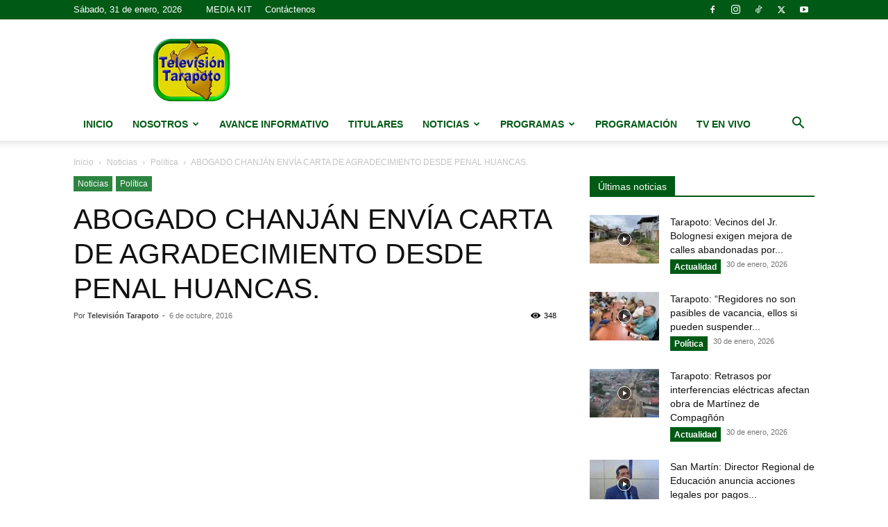

--- FILE ---
content_type: text/html; charset=utf-8
request_url: https://www.google.com/recaptcha/api2/aframe
body_size: 266
content:
<!DOCTYPE HTML><html><head><meta http-equiv="content-type" content="text/html; charset=UTF-8"></head><body><script nonce="2LaHKiuRBcAAMmAeT2QMFQ">/** Anti-fraud and anti-abuse applications only. See google.com/recaptcha */ try{var clients={'sodar':'https://pagead2.googlesyndication.com/pagead/sodar?'};window.addEventListener("message",function(a){try{if(a.source===window.parent){var b=JSON.parse(a.data);var c=clients[b['id']];if(c){var d=document.createElement('img');d.src=c+b['params']+'&rc='+(localStorage.getItem("rc::a")?sessionStorage.getItem("rc::b"):"");window.document.body.appendChild(d);sessionStorage.setItem("rc::e",parseInt(sessionStorage.getItem("rc::e")||0)+1);localStorage.setItem("rc::h",'1769903797794');}}}catch(b){}});window.parent.postMessage("_grecaptcha_ready", "*");}catch(b){}</script></body></html>

--- FILE ---
content_type: text/css
request_url: https://www.televisiontarapoto.pe/wp-content/plugins/custom-show-time/assets/css/cstwp.css?ver=6.8.3
body_size: 252
content:
@charset "utf-8";
.cstwp-schedule-show table{table-layout:auto;width:auto;}.cstwp-schedule-show table tr:nth-child(even){background-color:#f5f5f5}.cstwp-schedule-show table tr td{width:1px;white-space:nowrap;}.cstwp-schedule-show table tr td.cstwp-show-time,.cstwp-schedule-show table tr td.cstwp-show-day{-webkit-box-sizing:border-box;-moz-box-sizing:border-box;box-sizing:border-box}.cstwp-tabs{margin:10px 0;position:relative;}.cstwp-tabs-menu{border-bottom:1px solid #ebeffc;padding:0;}.cstwp-tabs-menu:after{clear:both;content:'';display:block}.cstwp-tabs-menu li{-webkit-box-sizing:border-box;-moz-box-sizing:border-box;box-sizing:border-box;float:left;list-style-type:none;margin-left:0;margin-right:0;width:calc(100% / 7);}.cstwp-tabs-menu li.active a{outline:0;cursor:not-allowed;background-color:#ebeffc;}.cstwp-tabs-menu li.active a:hover{background-color:#ebeffc}.cstwp-tabs-menu li a{display:inline-block;-webkit-box-sizing:border-box;-moz-box-sizing:border-box;box-sizing:border-box;text-align:center;width:100%;}.cstwp-tabs-menu li a:hover{background-color:#f5f5f5}.cstwp-tabs-menu li a span.l2{display:none}.cstwp-tabs-item{display:none;}.cstwp-tabs-item.active{display:block}.cstwp-tabs-item table{table-layout:auto;}.cstwp-tabs-item table tr:nth-child(even){background-color:#f5f5f5}.cstwp-tabs-item table tr td:first-child{width:1px;white-space:nowrap}.cstwp-tabs-item table tr td.cstwp-item-time,.cstwp-tabs-item table tr td.cstwp-item-show,.cstwp-tabs-item table tr td.cstwp-show-time,.cstwp-tabs-item table tr td.cstwp-show-day{-webkit-box-sizing:border-box;-moz-box-sizing:border-box;box-sizing:border-box}@media (max-width:480px){.cstwp-tabs-menu li a span.l2{display:inline-block}.cstwp-tabs-menu li a span.all{display:none}}

--- FILE ---
content_type: application/x-javascript
request_url: https://www.televisiontarapoto.pe/wp-content/themes/TVTarapoto-Newspaper-child/assets/js/tvt-scripts.js?ver=6.8.3
body_size: -35
content:
(function($, undefined){
	$(document).ready(function() {
		if ($('.td-post-author-name').length)
		{
			var author = $('.td-post-author-name a').text();
			$('.td-post-author-name').find('a').remove();
			$('.td-post-author-name .td-author-by').append(' <strong>'+author+'</strong>');
		}
	});
})(jQuery);